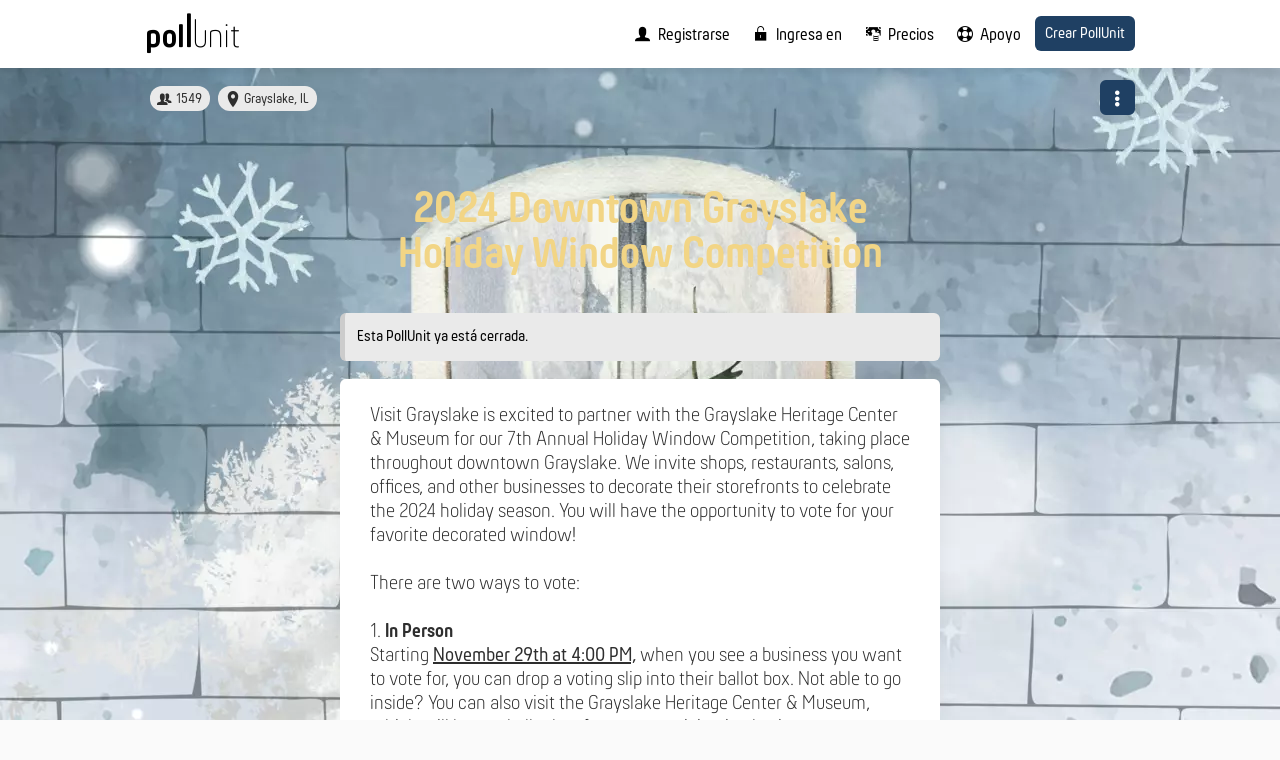

--- FILE ---
content_type: text/html; charset=utf-8
request_url: https://pollunit.com/es/polls/grayslake
body_size: 15798
content:
<!DOCTYPE html>
<html lang="es">
<head>
<meta charset="utf-8">
<meta content="yes" name="mobile-web-app-capable">
<title>2024 Downtown Grayslake Holiday Window Competition</title>


<meta content="PollUnit" property="og:site_name"><meta content="2024 Downtown Grayslake Holiday Window Competition" property="og:title"><meta content="" property="og:description"><meta content="https://cdn4.pollunit.com/80d76af64fd5ef2440a5747610634f25.webp" property="og:image"><meta content="https://pollunit.com/es/polls/grayslake" property="og:url"><meta content="website" property="og:type"><meta content="https://cdn4.pollunit.com/80d76af64fd5ef2440a5747610634f25.webp" property="image"><meta content="1620355581627811" property="fb:app_id"><meta content="summary_large_image" property="twitter:card"><meta content="https://pollunit.com/es/polls/grayslake" property="twitter:url"><meta content="2024 Downtown Grayslake Holiday Window Competition" property="twitter:title"><meta content="" property="twitter:description"><meta content="https://cdn4.pollunit.com/80d76af64fd5ef2440a5747610634f25.webp" property="twitter:image">
<link href="https://pollunit.com/es/polls/grayslake" rel="canonical" />
<meta content="PollUnit" name="application-name">
<meta content="Janet Elliott" name="author">
<meta content="index, follow" name="robots">
<meta content="IE=Edge" http-equiv="X-UA-Compatible">
<meta content="width=device-width, initial-scale=1.0, maximum-scale=5.0" name="viewport">
<link href="https://pollunit.com/en/polls/grayslake" hreflang="en" rel="alternate">
<link href="https://pollunit.com/de/polls/grayslake" hreflang="de" rel="alternate">
<link href="https://pollunit.com/fr/polls/grayslake" hreflang="fr" rel="alternate">
<link href="https://pollunit.com/es/polls/grayslake" hreflang="es" rel="alternate">
<link href="https://pollunit.com/it/polls/grayslake" hreflang="it" rel="alternate">
<link href="https://pollunit.com/nl/polls/grayslake" hreflang="nl" rel="alternate">
<link href="https://pollunit.com/pt/polls/grayslake" hreflang="pt" rel="alternate">
<meta content="false" name="turbo-prefetch">
<meta name="csrf-param" content="authenticity_token" />
<meta name="csrf-token" content="wvZm51LpeY0tjsiBHpxHmeJLj9lF1uHo0Q_CfnPUg1QoR7Rd9kWY3EM0NohkVXjlO1MtSZKkA9YZS4GNR6Aq-Q" />
<meta name="action-cable-url" content="wss://cable.pollunit.com/cable" />

<link href="/static/pwa_manifest.json" rel="manifest">
<link rel="apple-touch-icon" type="image/png" href="https://pollunit.com/assets/brand/app_icons/apple-touch-icon-ceaf1564f11fa1a6026a0454d6f5a2d1fd8f747105906c82ffa787a39e154d67.png" />
<link href="https://pollunit.com/assets/brand/app_icons/favicon-32x32-1cc579ac27a800c92afeec276925632fa6c701a8107da05911ec0d88cd0bfdff.png" rel="icon" sizes="32x32" type="image/png">
<link href="https://pollunit.com/assets/brand/app_icons/favicon-16x16-35955d24be9e55ebb696454618a9c9eab9f52e894bf56d64fa7688813e19b47a.png" rel="icon" sizes="16x16" type="image/png">
<link href="/static/site.webmanifest.json" rel="manifest">
<link color="#00a8ab" href="https://pollunit.com/assets/brand/app_icons/safari-pinned-tab-7db90b93fd385e8db0c59afb94756222db2610dda44eb45a1c5bf0ef196b5bff.svg" rel="mask-icon">
<link href="https://pollunit.com/assets/brand/app_icons/favicon-c046fd61ae7f21b773e72357287afb4fef7f745f2ba26418cca589ad5b16c14c.ico" rel="shortcut icon">
<meta content="PollUnit" name="apple-mobile-web-app-title">
<meta content="PollUnit" name="application-name">
<meta content="#00a8ab" name="msapplication-TileColor">
<meta content="https://pollunit.com/assets/brand/app_icons/browserconfig-af2eb3064bc41a6ba158d32d8ff8839037a3eeec00c4863c7b7bfab4132dc163.xml" name="msapplication-config">
<meta content="#ffffff" name="theme-color">

<style id="themeStyles">
.theme-highlight {
  --theme-highlight-color: #1F4063;
  --theme-highlight-light-color: #79a6d5;
  --theme-highlight-color-a0: rgba(31, 64, 99, 0.0);
  --theme-highlight-color-a10: rgba(31, 64, 99, 0.1);
  --theme-highlight-color-a15: rgba(31, 64, 99, 0.15);
  --theme-highlight-color-a20: rgba(31, 64, 99, 0.2);
  --theme-highlight-color-a30: rgba(31, 64, 99, 0.3);
  --theme-highlight-color-a50: rgba(31, 64, 99, 0.5);
  --theme-highlight-color-a65: rgba(31, 64, 99, 0.65);
  --theme-highlight-hover-color: rgb(43, 89, 138);
  --theme-highlight-hover-color-a0: rgba(43, 89, 138, 0.0);
  --theme-highlight-font-color: #ffffff;
  --theme-highlight-readable-color: #1F4063;
}

.theme-font {
  --theme-font-color: #F2D585;
}

.theme-background {
  --theme-background-color: #ffffff;
  --theme-th-background-color: #ececec;
  --theme-text-color: #080c17;
  --theme-text-invert-color: #949bad;
}

.theme-highlight-color {
  color: var(--theme-highlight-color) !important;
}

@media (orientation: landscape) {
  body #bg, .themeBg {
    background-image: url(https://cdn4.pollunit.com/3eb4b51dfd0cf2bfe3b57f6fe0992c32.webp);
  }
}

@media (orientation: landscape) and (max-height: 720px){
  body #bg, .themeBg {
    background-image: url(https://cdn4.pollunit.com/48e2f28831851282d51b73b3fd6472f4.webp);
  }
}

@media (orientation: portrait) {
  body #bg, .themeBg {
    background-image: url(https://cdn4.pollunit.com/5dd920610a9ec5f943e54f1232cf3a4b.webp);
  }
}

@media (orientation: portrait) and (max-width: 720px) {
  body #bg, .themeBg {
    background-image: url(https://cdn4.pollunit.com/9c680b57bffd76250e4e8b1677108480.webp);
  }
}

  @media (min-aspect-ratio: 0.7/1) and (max-aspect-ratio: 1.3/1) {
  body #bg, .themeBg {
    background-image: url(https://cdn4.pollunit.com/050fc9d78ac07b3ca3dc1d7d45b3ea9f.webp);
  }
}

@media (min-aspect-ratio: 0.7/1) and (max-aspect-ratio: 1.3/1) and (max-width: 720px) {
  body #bg, .themeBg {
    background-image: url(https://cdn4.pollunit.com/ab214d84680066df90c039b5abfb148d.webp);
  }
}

</style>

<link rel="stylesheet" href="https://pollunit.com/assets/application-82a599bd45c178aef41a1a3b835e9f7dc0b90af12a6e77ff6af76af0252ebae6.css" media="all" data-turbo-track="reload" />
<script type="importmap" data-turbo-track="reload">{
  "imports": {
    "app": "https://pollunit.com/assets/app-86dd9833e2ecc74d4b06d6c9f2e97250abfb1dd621c52b24751964b2e2247064.js",
    "application": "https://pollunit.com/assets/application-b919e4988fde33662a25c36313f28b025532662c76ea682ed6c9c28970f37e4e.js",
    "app_poll_table": "https://pollunit.com/assets/app_poll_table-d2826b70ee69bcc334660d92de1ae79b3d1f2ef273f4d83a732338ddd21b1ead.js",
    "app_survey": "https://pollunit.com/assets/app_survey-9fe7aac50f588b841a906178242cef302fe744347c1c5104bbeaa97230be1799.js",
    "app_survey_admin": "https://pollunit.com/assets/app_survey_admin-8ec33424e663e7ac19d511a193efc73e7d416da0d369397605a2b3504e0769ff.js",
    "audio_player": "https://pollunit.com/assets/audio_player-0d1e16ea03d8b56cca02db956be7c8bcce3f5073093702623f46cdd0507eaa52.js",
    "base": "https://pollunit.com/assets/base-ee083905c79db93fb46316befc114862c011b5f15eff79c64ea7e214a23150fb.js",
    "carousel": "https://pollunit.com/assets/carousel-d889b537d799ca9b4c981006ce971a3bc3f231a16bdfbb6f7aca12cfc918f58b.js",
    "charts": "https://pollunit.com/assets/charts-838b9133de76580e0afaf8970cd8c04031c6fa01b9cd76364d5994f52fcd9d87.js",
    "choice_builder": "https://pollunit.com/assets/choice_builder-faa7e581c4f67ee88fa0e5d50095d71caff69a8ca485e0c8aab2178a012a5a4e.js",
    "code_editor": "https://pollunit.com/assets/code_editor-66284da6bb996985ff2a6af678387babd771f35ca63f767cf7abbe61d2ae3e4e.js",
    "color_picker": "https://pollunit.com/assets/color_picker-45595e6a45bf558863e163760e2558ac318bc98d35fc18d7a82abd84ca14c65d.js",
    "datepicker": "https://pollunit.com/assets/datepicker-859f1450e79fd3003661612dafd2ef1398f8700df1e05e9655251e289bbffef4.js",
    "download_and_zip": "https://pollunit.com/assets/download_and_zip-0b47886b3f1684de2e7c24133752cf18aaac01f59f16590735ce71a060132d58.js",
    "fraud_bot": "https://pollunit.com/assets/fraud_bot-6610dc9f090b73a4f94a9a52cf0282c674bfe272a93643596cf0a0c15e88f577.js",
    "particle_effects": "https://pollunit.com/assets/particle_effects-a8a5cc382867f647aceefb80522f83b26cf8b112c3cd167f4c895e015d8689b6.js",
    "poll_schema": "https://pollunit.com/assets/poll_schema-8f44239f0a69cd9eb2b25915fde408e9b90d1baa4f78a499ff30d75a4d3d1378.js",
    "purchase": "https://pollunit.com/assets/purchase-87154abcf8f378cfce81d899c631e16b0a292e1050b4794b4a5e50cebb729b68.js",
    "rich_text": "https://pollunit.com/assets/rich_text-b9990690794fe3f86b4a74e49a4276817428265210390bec595c739547f74ff9.js",
    "selection": "https://pollunit.com/assets/selection-8ed3e45256010e3c824f1d01661fe83f14b983ef0fd3d0e93e0fd340dad8a6b3.js",
    "share": "https://pollunit.com/assets/share-18561a6a6c1f6025410ad3a332463ad33e419c6fbda0c22ab6143f41ceba1bb9.js",
    "sketchpad": "https://pollunit.com/assets/sketchpad-d5d72b960cd5dd5f7133dd4d741ecc5e768c961a9588667f510688ff4ab52f3d.js",
    "sortable": "https://pollunit.com/assets/sortable-967e9c5133bcaa6e43e4a8920a6c98b9c4cecf0229705bd88e30e8bffcb176e3.js",
    "spider_effect": "https://pollunit.com/assets/spider_effect-000342c88e514e3124ec1d50fe81b0c78200950df368a3b92ca24c7868e37f6b.js",
    "table": "https://pollunit.com/assets/table-c7af698e8d53618ed2e1eb19708639b8fda7864ce9f9411ee4d921075809a6db.js",
    "tags": "https://pollunit.com/assets/tags-d6150e81eae0a87394d12503210a111acfca81ec5497e2249414c8b0803f2de6.js",
    "theme": "https://pollunit.com/assets/theme-45595e6a45bf558863e163760e2558ac318bc98d35fc18d7a82abd84ca14c65d.js",
    "video_player": "https://pollunit.com/assets/video_player-b0105d5de1770831a8b6e266ce64e05e84d3dc4184f2d436fc510d4cc1731d5a.js",
    "video_uploader": "https://pollunit.com/assets/video_uploader-fbf8f50e1452435bee3e09d72d06bcc009a8298cd012b2e3462872c9696d34ce.js",
    "wizard": "https://pollunit.com/assets/wizard-cfe5e64d2114d1b391b26f2436a14a470e3c67552aba05a782a92b1d91fa7d89.js",
    "modules/additionalAttributes": "https://pollunit.com/assets/modules/additionalAttributes-48420c3a2a7787e552ec6d93b44c806a1cb21e42f8e0d5a79e901deeced866d6.js",
    "modules/ajax": "https://pollunit.com/assets/modules/ajax-3c96f35ee5f5a3f1c5d1a328b6443bff665c27f2c5d380e6cc6b9a0cc1d840d5.js",
    "modules/anchorLoad": "https://pollunit.com/assets/modules/anchorLoad-6982512da3e3291c1953293b8d6ef7b08ffa36f3ac399fc0019b0f296ba34c30.js",
    "modules/audioPlayer": "https://pollunit.com/assets/modules/audioPlayer-87b3bdd9e537b792823833a295a72de07cb9d1d4478f6acb37e59d8c25ec85f2.js",
    "modules/box": "https://pollunit.com/assets/modules/box-82fa9c8d8034132ca8604f973d40a020fa0eef8c1624b14d69a305c5a7606794.js",
    "modules/branchingLogic": "https://pollunit.com/assets/modules/branchingLogic-c82777c9cf266f6b93ea738d444bfc1151087cb98dffeabb0d48e61d0dcbe49c.js",
    "modules/chapters": "https://pollunit.com/assets/modules/chapters-fa58c5bc491e1a996da3a81b23472da65094bde37706031bd2bc347ddccc1a72.js",
    "modules/charts": "https://pollunit.com/assets/modules/charts-cf0c6c75934f8f01ee11714cbcef2378dbd50bc9519aa3077a9888cdd21e2223.js",
    "modules/choiceBuilder": "https://pollunit.com/assets/modules/choiceBuilder-b9084c4c3e482c1883490b615b0b1267239d80956a863aba618985fb1614ddc1.js",
    "modules/circleAudioPlayer": "https://pollunit.com/assets/modules/circleAudioPlayer-a7f61115d3e655c7d57095560abd70ebdee2d97ede8178b3d39703715a4ba849.js",
    "modules/clipboard": "https://pollunit.com/assets/modules/clipboard-7bff31e801f3c17d5a5d72ab0f1fce266cbea04303bdf0a150592223806d76b0.js",
    "modules/codeEditor": "https://pollunit.com/assets/modules/codeEditor-030b94cd170fd223c4737057c040d0a1cfb162d49e6623939ec68c3d27d2ef0c.js",
    "modules/colorPickerField": "https://pollunit.com/assets/modules/colorPickerField-cd333242bc82bc7dc5ff703679aed872e84dee2daf84b9c1045d8f16d4b27560.js",
    "modules/comments": "https://pollunit.com/assets/modules/comments-2e5ac8300831efc89aac2816307f3d26c4775a6aa3aa58fb95fcdc136e4baf0e.js",
    "modules/contextMenu": "https://pollunit.com/assets/modules/contextMenu-f7958ee0b5973e0e296069449201158ce2c142f8e69331e06d844463f1497859.js",
    "modules/datepicker": "https://pollunit.com/assets/modules/datepicker-c2826c08008d86a294b72614f75cdc491b679e31448564aa12d39d742f964e36.js",
    "modules/downloadAndZip": "https://pollunit.com/assets/modules/downloadAndZip-5ab4af8945c78873053540cfe5606fdc249bc24a05a0eed165987199e38354be.js",
    "modules/embedChild": "https://pollunit.com/assets/modules/embedChild-70cc5c994889078ef130d60244710f44ef63768ff3d8c460c9942bae78ef680b.js",
    "modules/filterButton": "https://pollunit.com/assets/modules/filterButton-4f32d84b8a045de40e06897ffea9c7f19c45fab50abcbf5deb2c331b68d3aab2.js",
    "modules/filterTags": "https://pollunit.com/assets/modules/filterTags-de7321e760b40be3601e38a5deb8a778821675fed66b1ef5ac670af0824c748d.js",
    "modules/floatingField": "https://pollunit.com/assets/modules/floatingField-c27058c2eb5995122e1362090b975ad489a2deb9178fae59bcda06e77fe678d4.js",
    "modules/forms": "https://pollunit.com/assets/modules/forms-f680fe11f28cb96c1842a314e8827cc2309d4d383716edfc1d73a5c8e1e91078.js",
    "modules/fullscreen": "https://pollunit.com/assets/modules/fullscreen-7d261b2f1349b5c16432bd868f9676de81f9d1c6ee51cab9fa0376f3f2542bd2.js",
    "modules/freeTable": "https://pollunit.com/assets/modules/freeTable-36fe997a6fa1df197e2a8e01bfa5cd15647fb6b98998e66c240a93a2b4c34ff9.js",
    "modules/freeTableCellLocation": "https://pollunit.com/assets/modules/freeTableCellLocation-46e8fccf859ed11ca3ceeeb09a748c12aef11b22fd368cfe112f348bb87070ce.js",
    "modules/freeTableCopyPaste": "https://pollunit.com/assets/modules/freeTableCopyPaste-96b8e2658d2f5f61f5bc53efd1e384365cccd34e557258d6255bd9b123afc4ab.js",
    "modules/sheetFunctionEvaluator": "https://pollunit.com/assets/modules/sheetFunctionEvaluator-8f26da7ba1933125e97abdd9d4febf64b36b667d385d148060152ae7ea69bc36.js",
    "modules/sheetFunctionTokenizer": "https://pollunit.com/assets/modules/sheetFunctionTokenizer-30dcac4900e2e2cb5219ae6374c5bdc660ef787123b7721645ac9041717bd587.js",
    "modules/sheetFunctionParser": "https://pollunit.com/assets/modules/sheetFunctionParser-6ec4140ce7de3eb9ae8f1ec8360144c15cc904fcd6b2d618d8798203e4a2ef7e.js",
    "modules/general": "https://pollunit.com/assets/modules/general-19db5d16c7f8348a91313ed0af1714a4696b0ce30f79399d6cb5f1d39e0678eb.js",
    "modules/hiddenRadioContent": "https://pollunit.com/assets/modules/hiddenRadioContent-ad97ff08c22bed8fe4eddf067d8cd4d8efce486345e8585d30687560f6693ef3.js",
    "modules/highlighter": "https://pollunit.com/assets/modules/highlighter-5a356030ea32b40407b84de61eb7df6678b7af69cb977de49675f9378bad1fbb.js",
    "modules/imageDimensionsPresets": "https://pollunit.com/assets/modules/imageDimensionsPresets-8d25641a1b709ff15f9a943b5ea176a37b51c56f66a5ad54811cb721622b7ee3.js",
    "modules/lazyLoad": "https://pollunit.com/assets/modules/lazyLoad-db57324c7982c5ac323dc8c5f7499c654cd7e29d3d05c0a65d03598a3928a08c.js",
    "modules/lightbox": "https://pollunit.com/assets/modules/lightbox-16df604201e8c69001a7f273fefa5676715f82c2deb93d3e9aacd76458270841.js",
    "modules/logos": "https://pollunit.com/assets/modules/logos-5d63a20a6d0fb6b5aa327bc505396c32a2b511863a0603943d142c801378abb7.js",
    "modules/main": "https://pollunit.com/assets/modules/main-b563c9740c7ea52ca7ae9e875bf1ee07f931d8b04656dce46c9445d01e9eeb45.js",
    "modules/mainMenu": "https://pollunit.com/assets/modules/mainMenu-3f227c066e3c6651738d7e3666061a93c2f759ffc03b9c5e99fc175b1423c70a.js",
    "modules/noEmailWarning": "https://pollunit.com/assets/modules/noEmailWarning-5c960d60d6b0416b2fa79a523a860a84c5c85daebf48901ce4ca7153578adb29.js",
    "modules/options": "https://pollunit.com/assets/modules/options-fc45c9a548349ee1af9415d5d3ddab8c32d45d02d5bb528a2883eaf4bd54bc97.js",
    "modules/overlay": "https://pollunit.com/assets/modules/overlay-d549f29070f87de46d79d9b6345c79f981e97abed605baaf917e50e237f867f7.js",
    "modules/pageReload": "https://pollunit.com/assets/modules/pageReload-55e69f1d94c44bc4b151e4c7fad293675c26843d31cb909df6a1ea4c2cc2a918.js",
    "modules/poll_schema": "https://pollunit.com/assets/modules/poll_schema-5da1c462e2ed913d1fad08aa489e520f4002f2dadd58fc4fd0571067bc000efa.js",
    "modules/polls": "https://pollunit.com/assets/modules/polls-327ecf549347c3e0a8e44fd81071fac8796169c2194b96cf184bb68ae2261909.js",
    "modules/pollTable": "https://pollunit.com/assets/modules/pollTable-fac23d68a3e55b413f701d928baac72583fefd7106f4ffa15e71f3556cfe445e.js",
    "modules/pollUnitCookies": "https://pollunit.com/assets/modules/pollUnitCookies-c37def92158ef525655ff5b7f4e972cd7192c0cd8cf4d457e275f44596acd0ba.js",
    "modules/rangeSlider": "https://pollunit.com/assets/modules/rangeSlider-4ee159715331ed2c57747d1d5734bfefee647927b4b7d2d5830e5ad506e98b4f.js",
    "modules/remoteCarousel": "https://pollunit.com/assets/modules/remoteCarousel-9fadf8335c14c4051a8da6b5ec516525335cef96b45ff1b3da703c6ff8659942.js",
    "modules/removeTarget": "https://pollunit.com/assets/modules/removeTarget-96b48cf773cdcf3e16e279a787ec278bce37450fff3dba58748dd190815e0dda.js",
    "modules/require": "https://pollunit.com/assets/modules/require-a5b56fbbb992b6921c67af8458bc062fda60baee6380dba8cbd93d3ad14f716e.js",
    "modules/richText": "https://pollunit.com/assets/modules/richText-aabfe95509a3e1ebf2b97fe1c8ed43f3001bc096f8acee38ea87287faee99acb.js",
    "modules/safeLocalStorage": "https://pollunit.com/assets/modules/safeLocalStorage-79e1cf849a24dda1acce015354f85ff1907fa2524539a2e8d999a94257070ded.js",
    "modules/selection": "https://pollunit.com/assets/modules/selection-487e3ca3ea3aaf7d5e3652f31da99c4de99268e945022517f6a025766296ab88.js",
    "modules/serviceworker-companion": "https://pollunit.com/assets/modules/serviceworker-companion-0ae73b38dce6bb5794439dfe412b0e569c1afd9fda434018f5069610173859da.js",
    "modules/shrinkableTextarea": "https://pollunit.com/assets/modules/shrinkableTextarea-564425867af861903acbcbcab9ce4fe88197673f8a67d49ccebf7d9224424840.js",
    "modules/sketchpad": "https://pollunit.com/assets/modules/sketchpad-ba123e7035e77f424ce93167928c82829f5808f1a370abff0f2036ac01fd9523.js",
    "modules/sortable": "https://pollunit.com/assets/modules/sortable-f52f2b38d4ac12c5c1ca64e154f612d7597cc4c4d870701f34ef51d3b10a8c3c.js",
    "modules/steps": "https://pollunit.com/assets/modules/steps-36ef5e37c82a076f18be09d852f415cf6d38ce2fd0b90cd231cc137fa2b0e3a0.js",
    "modules/tabs": "https://pollunit.com/assets/modules/tabs-1cbe68186790303c7030515741b46e806646028e43a07b797f7ae5f52c349e51.js",
    "modules/tags": "https://pollunit.com/assets/modules/tags-dfe0726b95b34d677da2426fe220c091e43b487fc0986622d105993c5c7ee5af.js",
    "modules/themes": "https://pollunit.com/assets/modules/themes-c8d28defcedd1beaee5937baa8c396b13f2ec894fde7e4e6261b62f4424a76fc.js",
    "modules/timezones": "https://pollunit.com/assets/modules/timezones-03b8ed8052547f33267f595a82f840056098accb2d414969536787b1a269a69b.js",
    "modules/transactions": "https://pollunit.com/assets/modules/transactions-b49bba23f08dea96c27ae5ada7177112e4c82c90fe6283cad04c6738eaf02726.js",
    "modules/uploader": "https://pollunit.com/assets/modules/uploader-f9c9e3644d97dc5dd4973ade447ae950dd1e2f73e4a240e53ba81a8dc677c409.js",
    "modules/videoPlayer": "https://pollunit.com/assets/modules/videoPlayer-9afc58b11fffe835afaec8eb8c465d8523c94b8b659d636732457c9ae36cc47f.js",
    "modules/videoUploader": "https://pollunit.com/assets/modules/videoUploader-d80ec6482f592d567871606e798b582efcba3d782583d3f8ae30ae5e13579cfc.js",
    "modules/voters": "https://pollunit.com/assets/modules/voters-d783c48fb6f7dbceeca401fc99b27db5cdd8bffb3db5be0b1bf2d8e7c2541d22.js",
    "modules/votes": "https://pollunit.com/assets/modules/votes-b3b2ea4dcf617f8df51b458e63a29348488770018228123f44af807391349dd4.js",
    "modules/wizard": "https://pollunit.com/assets/modules/wizard-4f6791d4102a9d764d9a795df5ac834bd2651e66e4e3f39095e6d0fcf82997a0.js",
    "modules/wordcloud": "https://pollunit.com/assets/modules/wordcloud-9280a183f325bafc301d342798727346a2aa10d5ab11909ae725deb54f7ff200.js",
    "channels/consumer": "https://pollunit.com/assets/channels/consumer-60009ae769ed020c4ab31add69059876ad1955a6fb94528fe4e564bc94e4b407.js",
    "channels/comments": "https://pollunit.com/assets/channels/comments-20c01176f8b3dbb797602d44b23bd0a90a06cb89fc868c46529a25e6b8cabb49.js",
    "channels/evaluations": "https://pollunit.com/assets/channels/evaluations-8fde5afa42c816670a5599fa18bd65cd659188b63603e5d9640e13174fa898fd.js",
    "channels/fraud_bots": "https://pollunit.com/assets/channels/fraud_bots-1b5cd1d65c3f7907cbf5115cd4ed2a2430f8e9f188505fe09f6e5c73f00a0bde.js",
    "channels/exports": "https://pollunit.com/assets/channels/exports-58d4e8d0f12da882c783b149df8e9cad37db1a3308b55c3176bad500ed70ea63.js",
    "channels/options": "https://pollunit.com/assets/channels/options-593bab73bd91e72e415438ead7ca742259571e0215b64e31415f14eabfc272cb.js",
    "channels/ratings": "https://pollunit.com/assets/channels/ratings-99011cb8735eab3cde4bbbabcd0e70ed6bc8787ec0a17e7a6c893b1043b1e714.js",
    "channels/reactions": "https://pollunit.com/assets/channels/reactions-d4a191bc791b5fc771118d6778b1ad1b9bbbae23ce419e7b88824016b2b10f79.js",
    "channels/survey": "https://pollunit.com/assets/channels/survey-9690f5cdcb4766ff596662afb5ffb345b5e59b58f4a315702259afd34fac9ac6.js",
    "channels/table": "https://pollunit.com/assets/channels/table-df41d20616022be393384664421dfcafe0aae39219bfb7c93d64b098e5182df2.js",
    "channels/taggings": "https://pollunit.com/assets/channels/taggings-1ed55f31a65554aad383b88b8e75ffcd6890478732092c78603f3a7060b73eb1.js",
    "channels/votes": "https://pollunit.com/assets/channels/votes-b3177be7d640c34a048f88f57f2c59fc4849f0bbbcc697d404b373a7ed2164b7.js",
    "channels/voters": "https://pollunit.com/assets/channels/voters-a8cd416bfae5b550fc3edeab62545670761fcb091029612db85048d5215c44fb.js",
    "vendor/bootstrap-rating": "https://pollunit.com/assets/vendor/bootstrap-rating-44539be2410c4811d5881f5e4164d36cc892188d6f73ee8325de89f34cf40d0f.js",
    "vendor/braintree": "https://pollunit.com/assets/vendor/braintree-9e12131fd3f5ea6d1da112fd380c944d2aa3ab5d1d714f8d90e1e83b698cb64c.js",
    "vendor/chart": "https://pollunit.com/assets/vendor/chart-22ce76205d55b78c24233c78a7b1be49e678bdbf2e7241a60d22160834ce8c76.js",
    "vendor/chunks/helpers.segment": "https://pollunit.com/assets/vendor/chunks/helpers.segment-b7baea14cf9afcbe4ebaeff532de8cdf9958a6c5b6af2bb41c5a06d6f019f343.js",
    "vendor/download-and-zip": "https://pollunit.com/assets/vendor/download-and-zip-40ca2fd068e4238dff9434fa8e4d8b4890667ac70a959fa64546a071b19c8a78.js",
    "vendor/jquery.fine-uploader": "https://pollunit.com/assets/vendor/jquery.fine-uploader-19d514328ea778f3359270bcca7f7e1469dadb559421191ad2d46811dfea788f.js",
    "vendor/particles.js": "https://pollunit.com/assets/vendor/particles.js-85e0718a1168a4cae1d1b9399155ef521bc6158169282ec1c1745cc86e478434.js",
    "vendor/quill": "https://pollunit.com/assets/vendor/quill-3e026fea8c3e85c2f217533dd0743d73f0bd8f4fb6be236d0fda3b5e5e4f3628.js",
    "vendor/responsive-sketchpad": "https://pollunit.com/assets/vendor/responsive-sketchpad-54ea6a54f58e97e1f3aea19dfc59cdde23f7c8e572d291d0549bc34f618ebb67.js",
    "vendor/uppy": "https://pollunit.com/assets/vendor/uppy-0077f88448bdd0e0b1f3a5e211e09068c273fef7d173f221b060503fe1effe9f.js",
    "@hotwired/turbo-rails": "https://pollunit.com/assets/@hotwired--turbo-rails-7fd54151a31fc1f9d59810bc7626db8e6efb38cdaa53b07ac400dd517bd50c89.js",
    "@hotwired/turbo": "https://pollunit.com/assets/@hotwired--turbo-4d2fb308e6b0989a6113609521ea1038388349eb906ddb570a9ddb2863832746.js",
    "@kurkle/color": "https://pollunit.com/assets/@kurkle--color-04c92a6b37d0646bd82328a07a075b87c4de73baacab79f9b56f70ff5c1e0121.js",
    "@rails/actioncable": "https://pollunit.com/assets/@rails--actioncable-794c105bf38cbf0f7340fd7db0b8809208d133d8c1d5755c89992e83604fe071.js",
    "@rails/actioncable/src": "https://pollunit.com/assets/@rails--actioncable--src-794c105bf38cbf0f7340fd7db0b8809208d133d8c1d5755c89992e83604fe071.js",
    "@rails/ujs": "https://pollunit.com/assets/@rails--ujs-55a7e4bcd5da2e705035fe7eb6acf0d55ead1cc4de6fbbf3d3909d4c3b8506d7.js",
    "@simonwep/pickr": "https://pollunit.com/assets/@simonwep--pickr-f3149dcdd6053e073e61ddb84bcc5085a3b87eb3ca43f2236ddc49eaa96236cd.js",
    "@viselect/vanilla": "https://pollunit.com/assets/vendor/viselect-be5ac177a96c6b5afe3b391e01065697afe69ed479177332b3be0cd7ff08e227.js",
    "@yaireo/tagify": "https://pollunit.com/assets/@yaireo--tagify-f2fa18593064b56255c5463992c3aebc5d4913880c5fb1d528f8a99feed8212f.js",
    "clientjs": "https://pollunit.com/assets/clientjs-935183b6f076cfbfdd53c550f92b87d77b2568d643da94612aa081a1d14c9efe.js",
    "clipboard": "https://pollunit.com/assets/clipboard-12b5490ae96a15145495b9f677e20b8ad098476b49ac1a63582266879a0156e7.js",
    "codejar": "https://pollunit.com/assets/codejar-7fd8b9f245e663645e1f2904131f2c37b65c7cd718b4f602ef03f6504a37a83e.js",
    "desandro-matches-selector": "https://pollunit.com/assets/desandro-matches-selector-8cda89418cab1067835403aeed0aececedda56b28e9ffeaff6a9bd107a338a4d.js",
    "ev-emitter": "https://pollunit.com/assets/ev-emitter-83c85968d8c8a03ffde87b40c2ce86e20b5b83bc71316ce2be539eec9f4495bb.js",
    "fizzy-ui-utils": "https://pollunit.com/assets/fizzy-ui-utils-c1e94d4a61f86469b2c0c9b33f102d85e28430993d5bd63462a8b6778eb78ce4.js",
    "flatpickr": "https://pollunit.com/assets/flatpickr-341ef6c8e0eca6ee90157b0f37b06ecc676a63c36f1e3aaedff2466d96b14970.js",
    "flatpickr/dist/l10n/de.js": "https://pollunit.com/assets/flatpickr--dist--l10n--de.js-f18cc1581512218eea4f49e53fb6364c03ccedea48b6b0bb03bceb4062dfe6f1.js",
    "flatpickr/dist/l10n/es.js": "https://pollunit.com/assets/flatpickr--dist--l10n--es.js-5efad5bd1ffe2414ba72e5f8c91aa44df8989ff8aa80754712595b3d0e2bc787.js",
    "flatpickr/dist/l10n/fr.js": "https://pollunit.com/assets/flatpickr--dist--l10n--fr.js-29e0257f9a96e290936b69ce9809959e95515a55a21fe75728f4a321ce62d952.js",
    "get-size": "https://pollunit.com/assets/get-size-786d5e26b4c048b2ef27747cbc060ed96069d9636ab7e4adb3aed5e0f5dbe8bc.js",
    "html5sortable/dist/html5sortable.cjs": "https://pollunit.com/assets/html5sortable--dist--html5sortable.cjs-9717f71271b6339e01c8b264fff9da34246df78def21a360e955dd0967e3c800.js",
    "jquery-ui-touch-punch": "https://pollunit.com/assets/jquery-ui-touch-punch-167c2f106e017cd4de6c15d53f21ff584ff437b28a078c6e4ebbba4754415687.js",
    "jquery-ui": "https://pollunit.com/assets/jquery-ui-2ee13ba7287134aac53226582848a38315aa33b6fc975912f7b460a0f8272135.js",
    "jquery-ui/ui/focusable": "https://pollunit.com/assets/jquery-ui--ui--focusable-f32a8e4601215996b9cf69312fe1c7426abdf96da0ef528a80e3f22d2f153d11.js",
    "jquery-ui/ui/widgets/mouse": "https://pollunit.com/assets/jquery-ui--ui--widgets--mouse-21c5db2438801affdcfc3994bb59bbf1be948c86f50cf19aa59888dfc55b8cde.js",
    "jquery-ui/ui/widgets/slider": "https://pollunit.com/assets/jquery-ui--ui--widgets--slider-a7bbac2cd361a33d64b4e5d8e16769010ae16b2f293725142cb961caf9509957.js",
    "jquery": "https://pollunit.com/assets/jquery.min-b0fa0635e0f286566231832117d53ff51ebd1354c95b03dc2324cabe74c330c8.js",
    "js-cookie": "https://pollunit.com/assets/js-cookie-731ea8237627e9d49f67a9d73e48238eeb7380d82d2689d8acf7c53832f8834f.js",
    "jssocials": "https://pollunit.com/assets/jssocials-5eef7bfb6ba83d306b213bd81056678e203542c09187c136df698cd7849c5108.js",
    "jstz": "https://pollunit.com/assets/jstz-85a1c9837da7ce765dcb42bb7c7d6a075e12e05a96acf1e9e38645f39408ba57.js",
    "masonry-layout": "https://pollunit.com/assets/masonry-layout-048062e8cefd0ec92b8d4863d5a36ad8b7020ecd6ee63e10d3d7923200f4e2a7.js",
    "mousetrap": "https://pollunit.com/assets/mousetrap-7c4ad6e04f8ccee51c2cff96db32904456a8fb67a27d0fafde59c746925d79f1.js",
    "outlayer": "https://pollunit.com/assets/outlayer-a3ce819bfd64d91caa3ca8d7dcf7df2c00b1e3e851da1360a1a8c0e088bfda17.js",
    "owl.carousel": "https://pollunit.com/assets/owl.carousel-dd6f623db71e00be962b22321bd43556367406c317092efa355ed841a68de51e.js",
    "perfect-scrollbar": "https://pollunit.com/assets/perfect-scrollbar-a89b45e8c0ac3bcefd972a4578e473f6575bdc8b26763f6c798f35bafde8f44a.js",
    "pinch-zoom-js": "https://pollunit.com/assets/pinch-zoom-js-65a61ad70e7299c6d4e193d419ac9260726104ba45667a2e7b82239d29a7071c.js",
    "rangeslider.js": "https://pollunit.com/assets/rangeslider.js-4f3a0835eb9359b143a9a3bb6a89954d43c6897ea97d45b30c7c70499b013d2f.js",
    "round-slider": "https://pollunit.com/assets/round-slider-7b135aceb480b0ba768e6975c61752353eb0c571489686dc87df1ba1491f4984.js",
    "wavesurfer": "https://pollunit.com/assets/wavesurfer-c605c6008559599a0a73493e65cb08ffdb1bc4ed17d33caf24e2dcc8bb8f69e9.js",
    "wordcloud": "https://pollunit.com/assets/wordcloud-5be52849ac6d5ddaaa30e6bc516dfc289c2b88dca8c24016104bdb2120b8776b.js",
    "prismjs": "https://pollunit.com/assets/prismjs-72e7428ac79d677a13adbdc8bec6a6b0383578b35d924cc112a5ae95e84c4fd3.js"
  }
}</script>
<link rel="modulepreload" href="https://pollunit.com/assets/application-b919e4988fde33662a25c36313f28b025532662c76ea682ed6c9c28970f37e4e.js">
<link rel="modulepreload" href="https://pollunit.com/assets/jquery.min-b0fa0635e0f286566231832117d53ff51ebd1354c95b03dc2324cabe74c330c8.js">
<link rel="modulepreload" href="https://pollunit.com/assets/prismjs-72e7428ac79d677a13adbdc8bec6a6b0383578b35d924cc112a5ae95e84c4fd3.js">
<script type="module">import "application"</script>
<script type="module">import "spider_effect"</script>
<script type="module">import "particle_effects"</script>
<script type="module">import "app"</script>
<link rel="stylesheet" href="https://pollunit.com/assets/carousel-d3d8f5b63846f447fc29dd8cf4d0bcbdfa38b280ffb73e36c64e63d984665158.css" />
<link as="font" crossorigin="anonymous" href="https://pollunit.com/assets/HansomPollUnit-Light-Regular-07a3e9f81dee7869173d2e74c2b2a61cc14e5ebffa4a868c597c6c296a744a30.woff2" rel="preload" type="font/woff2">
<link as="font" crossorigin="anonymous" href="https://pollunit.com/assets/HansomPollUnit-Regular-c49161fde2fa96ac6fc63c606b89ab8f9b508768c179e6cdf8d82ef43498747a.woff2" rel="preload" type="font/woff2">
<link as="font" crossorigin="anonymous" href="https://pollunit.com/assets/HansomPollUnit-Bold-f18784e3dc95e77d20807416fc3f37c955633e7969d036ab935adf0f84b0a672.woff2" rel="preload" type="font/woff2">
<link as="font" crossorigin="anonymous" href="https://pollunit.com/assets/pollunit-b20082a2c2dbf6fd0d4b91217c27733e6ec86f4e0cd1322273dfbb7cb092f70f.woff2" rel="preload" type="font/woff2">
<link crossorigin="anonymous" href="https://cdn4.pollunit.com" rel="preconnect">
<script>
  //unwrapped
  window.SafeLoad = {};
  
  window.SafeLoad.Sleep = function (milliseconds) {
    return new Promise((resolve) => setTimeout(resolve, milliseconds));
  };
  
  window.SafeLoad.SafeExecute = async function (fun) {
    const safeFunction = async function () {
      var tries = 0;
      try {
        fun();
      } catch (error) {
        if (tries < 20 && (error instanceof TypeError || error instanceof ReferenceError)) {
          await window.SafeLoad.Sleep(200);
          await safeFunction();
        } else {
          fun();
        }
      }
    };
    await safeFunction();
  };
</script>

</head>

<body class="body-disableTransition poll body-withSubHeader best-option theme-highlight theme-font theme-background theme-background-1 theme-bold-headlines theme-fontStyle-pollunit" data-environment="production" data-locale="es">
<div aria-hidden="true" id="bg"></div>
<header class="" id="mainHeader" role="presentation">
<div class="centered-content">
<button aria-controls="mobile-menu" aria-label="Navegación global" class="puIcon puIcon-menu" id="mobile-menu-toggle"></button>
<nav aria-label="Navegación global">
<div class="logo">
<a class="originalLogo" aria-label="PollUnit Página de inicio" href="/es"><div class="puIcon puIcon-pollunit" aria-hidden="true"></div>
</a></div>
<ul id="mainMenu" role="menubar">
<li class="menu-item" role="presentation">
<a role="menuitem" tabindex="0" data-turbo="false" href="/es/users/sign_up"><div class="puIcon puIcon-user" aria-hidden="true"></div>
<div class="text" role="presentation">Registrarse</div>
</a></li>

<li class="menu-item" role="presentation">
<a role="menuitem" tabindex="-1" href="/es/polls/grayslake?login_required=true"><div class="puIcon puIcon-login" aria-hidden="true"></div>
<div class="text" role="presentation">Ingresa en</div>
</a></li>

<li class="menu-item" role="presentation">
<a role="menuitem" tabindex="-1" href="/es/accounts"><div class="puIcon puIcon-price" aria-hidden="true"></div>
<div class="text" role="presentation">Precios</div>
</a></li>
<li class="menu-item" role="presentation">
<a role="menuitem" aria-haspopup="true" aria-expanded="false" tabindex="-1" href="/es/support"><div class="puIcon puIcon-support" aria-hidden="true"></div>
<div class="text" role="presentation">Apoyo</div>
</a><ul aria-label="Apoyo" role="menu">
<li class="subMenuItem-onlyExpanded" role="presentation">
<a role="menuitem" href="/es/support"><div class="puIcon puIcon-support" aria-hidden="true"></div>
<div class="text" role="presentation">Apoyo</div>
</a></li>
<li role="presentation">
<a role="menuitem" href="/es/tutorials"><div class="puIcon puIcon-tutorials" aria-hidden="true"></div>
<div class="text" role="presentation">Tutoriales</div>
</a></li>
<li role="presentation">
<a role="menuitem" href="/es/help"><div class="puIcon puIcon-info" aria-hidden="true"></div>
<div class="text" role="presentation">Guía</div>
</a></li>
<li role="presentation">
<a role="menuitem" data-turbo="false" href="/forum?locale=es"><div class="puIcon puIcon-comments" aria-hidden="true"></div>
<div class="text">Support Forum</div>
</a></li>
</ul>
</li>
<li class="menu-item buildHelperButton" role="presentation">
<a rel="nofollow" class="btn build-helper" role="menuitem" href="/es/anonymous_users/new?target_action=create_poll&amp;target_url=https%3A%2F%2Fpollunit.com%2Fes%2Fpolls%2Fbuild_helper">Crear PollUnit</a>
<ul aria-label="Create PollUnit" role="menu">
<li role="presentation">
<a role="menuitem" href="/es/anonymous_users/new?target_action=create_poll&amp;target_url=https%3A%2F%2Fpollunit.com%2Fes%2Fpolls%2Fbuild_helper"><div class="puIcon puIcon-star" aria-hidden="true"></div>
<div class="text" role="presentation">Creación guiada</div>
</a></li>
<li role="presentation">
<a role="menuitem" data-remote="true" href="/es/anonymous_users/new?target_action=create_poll&amp;target_url=https%3A%2F%2Fpollunit.com%2Fes%2Fpolls%2Fbuild_helper"><div class="puIcon puIcon-edit" aria-hidden="true"></div>
<div class="text" role="presentation">Creación rápida</div>
</a></li>
</ul>
</li>


<li class="keepInHeader mobile-only"><div class="contextMenu"><div class="contextMenuHandle contextMenuHandle-remote contextMenuHandle-cached btn" data-object-type="Poll" data-object-param="grayslake" data-context="polls" data-context-params="{}" aria-haspopup="true" aria-controls="contextMenu-Poll-grayslake" aria-label="Menú contextual" role="button" tabindex="0" id="contextMenuHandle-Poll-grayslake"><div class="puIcon puIcon-context_menu puIcon-big" aria-hidden="true"></div></div><ul id="contextMenu-Poll-grayslake" role="menu" aria-labelledby="contextMenuHandle-Poll-grayslake" class="contextMenuList"></ul></div>

</li>
</ul>
</nav>
</div>
</header>

<div id="effect">
<script>
var initFunction0ee9b28e1d37b2e54d80f448d683ec74 = function(){
  particles_snow = {
    "particles": {
      "number": {
        "value": 350,
        "density": {
          "enable": true,
          "value_area": 800
        }
      },
      "color": {
        "value": "#fff"
      },
      "shape": {
        "type": "circle",
        "stroke": {
          "width": 0,
          "color": "#000000"
        },
        "polygon": {
          "nb_sides": 5
        },
        "image": {
          "src": "img/github.svg",
          "width": 100,
          "height": 100
        }
      },
      "opacity": {
        "value": 0.7,
        "random": true,
        "anim": {
          "enable": false,
          "speed": 1,
          "opacity_min": 0.1,
          "sync": false
        }
      },
      "size": {
        "value": 6,
        "random": true,
        "anim": {
          "enable": false,
          "speed": 40,
          "size_min": 0.1,
          "sync": false
        }
      },
      "line_linked": {
        "enable": false,
        "distance": 500,
        "color": "#ffffff",
        "opacity": 0.4,
        "width": 2
      },
      "move": {
        "enable": true,
        "speed": 3,
        "direction": "bottom",
        "random": false,
        "straight": false,
        "out_mode": "out",
        "bounce": false,
        "attract": {
          "enable": false,
          "rotateX": 600,
          "rotateY": 1200
        }
      }
    },
    "interactivity": {
      "detect_on": "canvas",
      "events": {
        "onhover": {
          "enable": false,
          "mode": "bubble"
        },
        "onclick": {
          "enable": false,
          "mode": "repulse"
        },
        "resize": true
      },
      "modes": {
        "grab": {
          "distance": 400,
          "line_linked": {
            "opacity": 0.5
          }
        },
        "bubble": {
          "distance": 400,
          "size": 4,
          "duration": 0.3,
          "opacity": 1,
          "speed": 3
        },
        "repulse": {
          "distance": 200,
          "duration": 0.4
        },
        "push": {
          "particles_nb": 4
        },
        "remove": {
          "particles_nb": 2
        }
      }
    },
    "retina_detect": true
  }
  window.particlesJS('effect', particles_snow);
}
if (window.importmapScriptsLoaded){ SafeLoad.SafeExecute(initFunction0ee9b28e1d37b2e54d80f448d683ec74) 
 }else {
              document.addEventListener('DOMContentLoaded', async function() {
                SafeLoad.SafeExecute(initFunction0ee9b28e1d37b2e54d80f448d683ec74)
              })
            } 
</script>
</div>


<div class="" id="content" role="presentation">
<div id="alertHeader">

</div>


<div id="subHeader">
<div aria-label="Navegación local" class="centered-content" role="navigation">

<div class="iconBoxMerger"></div><div class="iconBox" title="Votar"><div class="puIcon puIcon-groups puIcon-extraSmall" aria-hidden="true"></div><span>1549</span></div>

<a target="_blank" rel="nofollow" class="iconBox iconBox-truncate" href="http://maps.google.com/maps?q=Grayslake, IL"><div class="puIcon puIcon-location puIcon-small" aria-hidden="true"></div>
<span>Grayslake, IL</span>
</a><div class="mobile-hide">
<div class="contextMenu"><div class="contextMenuHandle contextMenuHandle-remote contextMenuHandle-cached btn" data-object-type="Poll" data-object-param="grayslake" data-context="polls" data-context-params="{}" aria-haspopup="true" aria-controls="contextMenu-Poll-grayslake" aria-label="Menú contextual" role="button" tabindex="0" id="contextMenuHandle-Poll-grayslake"><div class="puIcon puIcon-context_menu puIcon-big" aria-hidden="true"></div></div><ul id="contextMenu-Poll-grayslake" role="menu" aria-labelledby="contextMenuHandle-Poll-grayslake" class="contextMenuList"></ul></div>

</div>

</div>
</div>
<main>

<div class="section">
<div class="centered-content">
<div class="centered-content centered-content-600" role="presentation">
<h1 class="could-be-filled pollTitle" id="elementTitle">2024 Downtown Grayslake Holiday Window Competition
<br>
</h1>
<div class="spacer half"></div>



<div class="message">Esta PollUnit ya está cerrada.
</div>


<div class="spacer quint"></div>
<div id="pollInfoParticipant"><div class="box box-morePadding" id="ccss-userActionBox">
<div class="" id="elementDescription"><div class="content richTextContent richTextContent-big">
<p>Visit Grayslake is excited to partner with the Grayslake Heritage Center &amp; Museum for our 7th Annual Holiday Window Competition, taking place throughout downtown Grayslake. We invite shops, restaurants, salons, offices, and other businesses to decorate their storefronts to celebrate the 2024 holiday season. You will have the opportunity to vote for your favorite decorated window!</p><p><br></p><p>There are two ways to vote:</p><p><br></p><p>1.&nbsp;<strong>In Person&nbsp;</strong></p><p>Starting <u>November 29th at 4:00 PM,</u> when you see a business you want to vote for, you can drop a voting slip into their ballot box. Not able to go inside? You can also visit the Grayslake Heritage Center &amp; Museum, which will have a ballot box for every participating business.</p><p><br></p><p>2.&nbsp;<strong>Online</strong></p><p>Starting <u>November 30th at 5:00 PM, photos of each business will be posted o</u>n this page.</p><p>Each “like” = one vote.&nbsp;</p><p><br></p><p>The holidays are a beautiful time to stroll the streets of Grayslake's Historic Village Center. We’re sure you’ll find a new-to-you, unique retailer, restaurant, or other business that calls Grayslake home.</p><p><br></p><p>Voting ends on January 1, 2025</p><p><br></p><p>Event Sponsors -&nbsp;</p><p><strong>This Old Book</strong></p><p><strong>Grayslake Heritage Center &amp; Museum</strong></p><p><br></p><p>Participating Businesses</p><ol><li>Grayslake Heritage Center &amp; Museum</li><li>This Old Book</li><li>The Sweetshop Café</li><li>Glam Street Salon</li><li>Cinq-Mars Group, Keller Williams North Shore West</li><li>Andy's Records</li><li>Beer Bazaar&nbsp;</li><li>Mona Rae</li><li>Bombshell Beauty</li><li>Sienna Lifestyle</li><li>Victoria's Florals</li><li>Wild Raspberry</li><li>Good American Barber</li><li>Blush Boutique &amp; Spa</li><li>27 Houses</li></ol><p><br></p><p><br></p><p><br></p>
</div>
</div>
<div class="attachments poll_attachments"></div>
<ul class="iconList iconList-max330 hideInPollPrint">
<li id="ccss-votingPeriod">
<div class="puIcon puIcon-thumb_up" aria-hidden="true"></div>
<strong>Fecha límite de votación</strong>
<br>
30-11-2024 22:00 - 01-01-2025 18:00
</li>
<li class="displayNone" id="currentVoterVotesInfo">
<div class="puIcon puIcon-thumb_up" aria-hidden="true"></div>
<strong>Has votado por 0 de 15 entradas válidas</strong>
<br>
<a data-remote="true" href="/es/polls/grayslake/content?q%5Bvoters_id_not_in%5D">Mostrar sin votar</a>
</li>

</ul>

</div>
</div>
<div class="spacer half embedKillPadding-remove hideInPollPrint"></div>
</div>

<div class="pollHash" data-hash="grayslake" data-member-hash="grayslake" data-option-page="1" data-option-type="PhotoOption" data-vote-options-intercept="true" data-vote-options-remote="true" data-vote-options-url="/es/anonymous_users/new?poll_hash=grayslake&amp;target_action=false&amp;target_url=https%3A%2F%2Fpollunit.com%2Fes%2Fpolls%2Fgrayslake&amp;voter_guid=bjI3Rk82M2dOSzhuZWRpb2RCUnhKUk01V00yeSs3K2FQWUZuYkpONktVTkN2%250AY2xVd0pYTWNOR2RibXNnLS1rWmJlYVhNUXpOQ2w1VzNsLS1zSE81VVhjZXRs%250AMmVnYldLeGVxcDNBPT0%253D%250A" data-voter-digest="02cc5d05" data-voter-guid="V0lqeVlwUEEzNnRwQmlCVEEweitnUmVPeVc4NFlhV1owSGE2d2FaOEdqWVpZ%0AdHhKRWhIMHZQREU5MVdYLS1yRndKK1diRGJRdVl4aGZsLS0yRVM2dzNRVHRC%0ATHlIU3pEaUhTSzd3PT0%3D%0A" data-voter-page="1">
<div id="pollContent"><div data-lazy-load-url="/es/polls/grayslake/content?action=show&amp;controller=polls&amp;id=grayslake&amp;locale=es" class="lazyLoader"><div class="spinner"></div></div></div>
</div>
</div>
<div class="centered-content">
<div class="spacer half"></div>
<a class="customAdvertisementWrapper" target="_blank" href="https://pollunit.com/survey?utm_campaign=survey"><img class="customAdvertisement-desktop image-full" src="https://cdn4.pollunit.com/7a58176e7df17c9ee5ebbba8969bd094.webp" /><img class="customAdvertisement-mobile image-full" src="https://cdn4.pollunit.com/c7c1f4636a1f455ef998ea5086cc5a69.webp" /></a>
</div>
<div class="spacer"></div>
<div class="center"><a class="btn" href="/es/accounts/7/products?feature=ads">¿Quitar este anuncio?</a></div>
<div class="spacer"></div>

<div class="spacer hideInPollPrint"></div>
<div class="centered-content centered-content-600">
<div data-lazy-load-url="/es/comments?commentable_type=Poll&amp;poll_id=grayslake" class="lazyLoader"><div class="spinner"></div></div>
</div>
<div class="spacer hideInPollPrint"></div>

<div class="spacer double hideInPollPrint"></div>


</div>

</main>
</div>
<footer aria-label="PollUnit Footer" id="footer">
<div aria-label="Directorio" class="centered-content" role="navigation">
<div class="columns">
<div class="column col-25">
<h2 class="text-gradient-2" id="footerTools">Herramientas</h2>
<ul aria-labelledby="footerTools">
<li><a href="https://pollunit.com/es/vota">Métodos de votación</a></li>
<li><a href="https://pollunit.com/es/encuesta">Encuestas</a></li>
<li><a href="https://pollunit.com/es/tabla">T libres</a></li>
<li><a href="https://pollunit.com/es/recoger-ideas-y-retroalimentacion">Recoger ideas y retroalimentación</a></li>
<li><a href="https://pollunit.com/es/concurso-de-fotografia">Concursos de fotografía</a></li>
<li><a href="https://pollunit.com/es/concurso-de-videos">Concursos de vídeo</a></li>
<li><a href="https://pollunit.com/es/concurso-de-musica">Concursos de Música</a></li>
<li><a href="https://pollunit.com/es/pagina-de-inicio">Página de inicio</a></li>
<li><a href="https://pollunit.com/es/comparacion-por-pares">Comparación por Pares</a></li>
<li><a href="https://pollunit.com/es/calendario-de-adviento">Calendario de Adviento</a></li>
</ul>
</div>
<div class="column col-25">
<h2 class="text-gradient-2" id="footerSupport">Apoyo</h2>
<ul aria-labelledby="footerSupport">
<li><a href="/es/support">Empieza</a></li>
<li><a href="/es/help">Ayuda de PollUnit</a></li>
<li><a href="/es/tutorials">Tutoriales</a></li>
<li><a data-turbo="false" href="/forum?locale=es">Support Forum</a></li>
<li><a target="blank" href="mailto:support@pollunit.com">support@pollunit.com</a></li>
</ul>
<div class="spacer quarter"></div>
</div>
<div class="column col-25">
<h2 class="text-gradient-2" id="footerTutorials">Tutoriales</h2>
<ul aria-labelledby="footerTutorials">
<li><a href="/es/tutorials/create_your_first_poll">Crea tu primera encuesta</a></li>
<li><a href="/es/tutorials/advanced_poll_settings">Características avanzadas de la encuesta</a></li>
<li><a href="/es/tutorials/advanced_survey_logic">Lógica avanzada de bifurcación de encuestas</a></li>
<li><a href="/es/tutorials/distribute_tasks">Distribuir las tareas en línea</a></li>
<li><a href="/es/tutorials/cast_your_vote">Emitir votos y opciones de tarifas..</a></li>
<li><a href="/es/tutorials/find_a_date">Encuentra una fecha</a></li>
<li><a href="/es/tutorials/vote_for_images">Vote por las imágenes</a></li>
<li><a href="/es/tutorials/create_theme">Crea tu propio tema</a></li>
<li><a href="/es/tutorials/create_logo">Encuestas con su propio logo</a></li>
<li><a href="/es/tutorials/evaluation">Evalúe su PollUnit</a></li>
<li><a href="/es/tutorials/dot_voting">Votación por puntos</a></li>
<li><a href="/es/tutorials/range_voting">Votación de la gama</a></li>
<li><a href="/es/tutorials/embed_poll">Encuestas en su propio sitio web</a></li>
<li><a href="/es/tutorials/live_voting">Votación en vivo</a></li>
<li><a href="/es/tutorials/consensus">Llegar a un consenso</a></li>
<li><a href="/es/tutorials/organization">Gestionar las orga&shy;nizaciones</a></li>
<li><a href="/es/tutorials/prevent_multiple_participation">Evitar la participación múltiple</a></li>
<li><a href="/es/tutorials/wallets">Donaciones y cuotas de participación</a></li>
</ul>
<div class="spacer quarter"></div>
</div>
<div class="column col-25 right">
<h2 class="text-gradient-2" id="footerLegal">Legal</h2>
<ul aria-labelledby="footerLegal">
<li><a href="/es/privacy">Política de privacidad</a></li>
<li><a href="/es/terms">Condiciones de uso</a></li>
<li><a href="/es/imprint">Pie de imprenta</a></li>
</ul>
<div class="spacer quarter"></div>
<h2 class="text-gradient-2" id="footerAbout">PollUnit</h2>
<ul aria-labelledby="footerAbout">
<li><a href="/es/about">Acerca de PollUnit</a></li>
<li><a href="/es/about#pressKit">Kit de prensa</a></li>
</ul>
<div class="spacer quarter"></div>
</div>
</div>
</div>
<div class="subFooter">
<div class="centered-content">
<ul aria-labelledby="footerLanguages" class="center">
<li class="">
<a href="/de/polls/grayslake">Deutsch
<div class="alternative">Alemán</div>
</a></li>
<li class="">
<a href="/en/polls/grayslake">English
<div class="alternative">Inglés</div>
</a></li>
<li class="active">
<a href="/es/polls/grayslake">Español
<div class="alternative">Español</div>
</a></li>
<li class="">
<a href="/fr/polls/grayslake">Français
<div class="alternative">Français</div>
</a></li>
<li class="">
<a href="/it/polls/grayslake">Italiano
<div class="alternative">Italiano</div>
</a></li>
<li class="">
<a href="/nl/polls/grayslake">Nederlands
<div class="alternative">Neerlandés</div>
</a></li>
<li class="">
<a href="/pt/polls/grayslake">Português
<div class="alternative">Portugués</div>
</a></li>
</ul>
<div class="spacer half"></div>
<ul class="center">
<li>
<i>Todas las horas en (GMT+00:00) UTC</i>
</li>
</ul>
</div>
</div>
<div class="subFooter">
<div data-lazy-load-url="/es/lazy/share" class="lazyLoader"><div class="spinner"></div></div>
</div>
<div class="subFooter">
<div class="centered-content">
<ul role="presentation">
<li class="logo" role="presentation">
<a aria-label="PollUnit" class="puIcon puIcon-pollunit" href="/es"></a>
</li>
<li role="presentation">© PollUnit</li>
</ul>
</div>
</div>
</footer>

<div aria-hidden="true" id="fullLoader" role="presentation">
<div class="loader">
<div class="circle circle-1"></div>
<div class="circle circle-2"></div>
<div class="circle circle-3"></div>
<div class="circle circle-4"></div>
</div>
</div>

<nav aria-labelledby="mobile-menu-toggle" id="mobile-menu">
<ul role="menu">
<li class="menu-item buildHelperButton" role="presentation">
<a rel="nofollow" class="btn build-helper" role="menuitem" href="/es/anonymous_users/new?target_action=create_poll&amp;target_url=https%3A%2F%2Fpollunit.com%2Fes%2Fpolls%2Fbuild_helper">Crear PollUnit</a>
</li>
<li class="menu-item" role="presentation">
<a role="menuitem" tabindex="0" data-turbo="false" href="/es/users/sign_up"><div class="puIcon puIcon-user" aria-hidden="true"></div>
<div class="text" role="presentation">Registrarse</div>
</a></li>

<li class="menu-item" role="presentation">
<a role="menuitem" tabindex="-1" href="/es/polls/grayslake?login_required=true"><div class="puIcon puIcon-login" aria-hidden="true"></div>
<div class="text" role="presentation">Ingresa en</div>
</a></li>

<li class="menu-item" role="presentation">
<a role="menuitem" tabindex="-1" href="/es/accounts"><div class="puIcon puIcon-price" aria-hidden="true"></div>
<div class="text" role="presentation">Precios</div>
</a></li>
<li class="menu-item" role="presentation">
<a role="menuitem" aria-haspopup="true" aria-expanded="false" tabindex="-1" href="/es/support"><div class="puIcon puIcon-support" aria-hidden="true"></div>
<div class="text" role="presentation">Apoyo</div>
</a><ul aria-label="Apoyo" role="menu">
<li class="subMenuItem-onlyExpanded" role="presentation">
<a role="menuitem" href="/es/support"><div class="puIcon puIcon-support" aria-hidden="true"></div>
<div class="text" role="presentation">Apoyo</div>
</a></li>
<li role="presentation">
<a role="menuitem" href="/es/tutorials"><div class="puIcon puIcon-tutorials" aria-hidden="true"></div>
<div class="text" role="presentation">Tutoriales</div>
</a></li>
<li role="presentation">
<a role="menuitem" href="/es/help"><div class="puIcon puIcon-info" aria-hidden="true"></div>
<div class="text" role="presentation">Guía</div>
</a></li>
<li role="presentation">
<a role="menuitem" data-turbo="false" href="/forum?locale=es"><div class="puIcon puIcon-comments" aria-hidden="true"></div>
<div class="text">Support Forum</div>
</a></li>
</ul>
</li>


</ul>
</nav>

<script data-domain="pollunit.com" defer src="https://plausible.pollunit.com/js/script.js"></script>

</body>
</html>


--- FILE ---
content_type: text/css
request_url: https://pollunit.com/assets/carousel-d3d8f5b63846f447fc29dd8cf4d0bcbdfa38b280ffb73e36c64e63d984665158.css
body_size: 1499
content:
.owl-carousel{display:none;width:100%;-webkit-tap-highlight-color:transparent;position:relative;z-index:1}.owl-carousel .owl-stage{position:relative;-ms-touch-action:pan-Y;touch-action:manipulation;-moz-backface-visibility:hidden}.owl-carousel .owl-stage:after{content:".";display:block;clear:both;visibility:hidden;line-height:0;height:0}.owl-carousel .owl-stage-outer{position:relative;overflow:hidden;-webkit-transform:translate3d(0px, 0px, 0px)}.owl-carousel .owl-wrapper,.owl-carousel .owl-item{-webkit-backface-visibility:hidden;-moz-backface-visibility:hidden;-ms-backface-visibility:hidden;-webkit-transform:translate3d(0, 0, 0);-moz-transform:translate3d(0, 0, 0);-ms-transform:translate3d(0, 0, 0)}.owl-carousel .owl-item{position:relative;min-height:1px;float:left;-webkit-backface-visibility:hidden;-webkit-tap-highlight-color:transparent;-webkit-touch-callout:none}.owl-carousel .owl-item img{display:block;width:100%}.owl-carousel .owl-nav.disabled,.owl-carousel .owl-dots.disabled{display:none}.owl-carousel .owl-nav .owl-prev,.owl-carousel .owl-nav .owl-next,.owl-carousel .owl-dot{cursor:pointer;-webkit-user-select:none;-khtml-user-select:none;-moz-user-select:none;-ms-user-select:none;user-select:none}.owl-carousel .owl-nav button.owl-prev,.owl-carousel .owl-nav button.owl-next,.owl-carousel button.owl-dot{background:none;color:inherit;border:none;padding:0 !important;font:inherit}.owl-carousel.owl-loaded{display:block}.owl-carousel.owl-loading{opacity:0;display:block}.owl-carousel.owl-hidden{opacity:0}.owl-carousel.owl-refresh .owl-item{visibility:hidden}.owl-carousel.owl-drag .owl-item{-ms-touch-action:pan-y;touch-action:pan-y;-webkit-user-select:none;-moz-user-select:none;-ms-user-select:none;user-select:none}.owl-carousel.owl-grab{cursor:move;cursor:grab}.owl-carousel.owl-rtl{direction:rtl}.owl-carousel.owl-rtl .owl-item{float:right}.no-js .owl-carousel{display:block}.owl-carousel .animated{animation-duration:1000ms;animation-fill-mode:both}.owl-carousel .owl-animated-in{z-index:0}.owl-carousel .owl-animated-out{z-index:1}.owl-carousel .fadeOut{animation-name:fadeOut}@keyframes fadeOut{0%{opacity:1}100%{opacity:0}}.owl-height{transition:height 500ms ease-in-out}.owl-carousel .owl-item .owl-lazy{opacity:0;transition:opacity 400ms ease}.owl-carousel .owl-item .owl-lazy[src^=""],.owl-carousel .owl-item .owl-lazy:not([src]){max-height:0}.owl-carousel .owl-item img.owl-lazy{transform-style:preserve-3d}.owl-carousel .owl-video-wrapper{position:relative;height:100%;background:#000}.owl-carousel .owl-video-play-icon{position:absolute;height:80px;width:80px;left:50%;top:50%;margin-left:-40px;margin-top:-40px;background:url(https://pollunit.com/assets/vendor/owl.carousel/owl.video.play-0436045686fddf10ccbbe2568e0cbffb457e7de7d43d1115c0056e81e97149ff.png) no-repeat;cursor:pointer;z-index:1;-webkit-backface-visibility:hidden;transition:transform 100ms ease}.owl-carousel .owl-video-play-icon:hover{-ms-transform:scale(1.3, 1.3);transform:scale(1.3, 1.3)}.owl-carousel .owl-video-playing .owl-video-tn,.owl-carousel .owl-video-playing .owl-video-play-icon{display:none}.owl-carousel .owl-video-tn{opacity:0;height:100%;background-position:center center;background-repeat:no-repeat;background-size:contain;transition:opacity 400ms ease}.owl-carousel .owl-video-frame{position:relative;z-index:1;height:100%;width:100%}.owl-carousel{margin:0 -5px;width:calc(100% + 10px)}.owl-carousel .item-fullHight{height:100%}.owl-carousel .item-justified{display:flex;justify-content:center;align-items:center;text-align:center}.owl-carousel .item.padded{padding:4px}.owl-carousel .owl-stage .owl-item .owl-lazy[data-src^=""],.owl-carousel .owl-stage .owl-item .owl-lazy:not([data-src]){max-height:0}.owl-carousel .owl-stage .owl-item .owl-lazy[src^=""],.owl-carousel .owl-stage .owl-item .owl-lazy:not([src]){max-height:none}.item-active .hide-item-active{display:none}.item-inactive .hide-item-inactive{display:none}#pollCarouselContent .owl-carousel{margin:0;width:100%}.owl-fullImage{width:100%;height:100%}.owl-containImage{border-radius:6px;width:100%;height:100%;background-repeat:no-repeat;background-size:contain;background-position:center}body .owl-carousel .owl-nav{position:absolute;top:50%;width:100%;-webkit-tap-highlight-color:transparent}body .owl-carousel .owl-nav [class*='owl-']{transition:all 500ms ease;box-shadow:0 0.2rem 0.5rem rgba(0,0,0,0.2);position:absolute;display:inline-block;cursor:pointer;border-radius:100%;height:3rem;width:3rem;overflow:hidden;background-color:#fff}body .owl-carousel .owl-nav [class*='owl-']:hover{background-color:#2f2764}body .owl-carousel .owl-nav [class*='owl-']:hover::before{border-color:#fff}body .owl-carousel .owl-nav [class*='owl-']::before{transition:border 500ms ease;content:'';display:block;border:3px solid #2e2e2e;width:1rem;height:1rem;position:absolute;top:50%;transform-origin:top left}body .owl-carousel .owl-nav .owl-prev{transform:translateX(-50%) translateY(-50%);left:0}@media screen and (max-width: 800px){body .owl-carousel .owl-nav .owl-prev{left:.5rem}}body .owl-carousel .owl-nav .owl-prev::before{transform:rotate(-45deg);border-right:0;border-bottom:0;left:30%;transform-origin:top left}body .owl-carousel .owl-nav .owl-next{transform:translateX(50%) translateY(-50%);right:0}@media screen and (max-width: 800px){body .owl-carousel .owl-nav .owl-next{right:.5rem}}body .owl-carousel .owl-nav .owl-next::before{transform:rotate(45deg);border-left:0;border-bottom:0;right:30%;transform-origin:top right}body .owl-carousel .owl-nav .disabled{opacity:0;pointer-events:none}.theme-background .owl-carousel .owl-nav [class*='owl-']{background-color:var(--theme-highlight-color)}.theme-background .owl-carousel .owl-nav [class*='owl-']::before{border-color:var(--theme-background-color)}.theme-background .owl-carousel .owl-nav [class*='owl-']:hover{background-color:var(--theme-highlight-hover-color)}.owl-carousel .item:hover .owl-nav [class*='owl-'],.owl-carousel .item:hover .owl-dots [class*='owl-']{opacity:1}.owl-carousel .item .owl-dots [class*='owl-']{opacity:0}.owl-carousel .item .owl-nav [class*='owl-']{height:30px;width:30px;margin-top:-15px;opacity:0}.owl-carousel .item .owl-nav [class*='owl-']::before{border:2px solid #cccccc;width:30px;height:30px;top:15px}.owl-carousel .item .owl-nav [class*='owl-']:hover::before{border:2px solid #2f2764}.owl-carousel .item .owl-nav .owl-prev{left:14%}.owl-carousel .item .owl-nav .owl-next{right:14%}.owl-dots{position:absolute;width:100%;bottom:-34px;text-align:center;-webkit-tap-highlight-color:transparent}.owl-dots .owl-dot{transition:opacity 500ms ease;display:inline-block;zoom:1;*display:inline}.owl-dots .owl-dot span{width:10px;height:10px;margin:5px;background:#cccccc;display:block;-webkit-backface-visibility:visible;transition:opacity 200ms ease;border-radius:30px}.owl-dots .owl-dot.active span,.owl-dots .owl-dot:hover span{background:#2f2764}


--- FILE ---
content_type: text/javascript
request_url: https://pollunit.com/assets/application-b919e4988fde33662a25c36313f28b025532662c76ea682ed6c9c28970f37e4e.js
body_size: -26
content:
import"@hotwired/turbo-rails";import Rails from"@rails/ujs";Rails.start();import"jquery";import"jquery-ui";import"jquery-ui/ui/widgets/mouse";import"jquery-ui/ui/focusable";import"jquery-ui-touch-punch";window.importmapScriptsLoaded=!0;